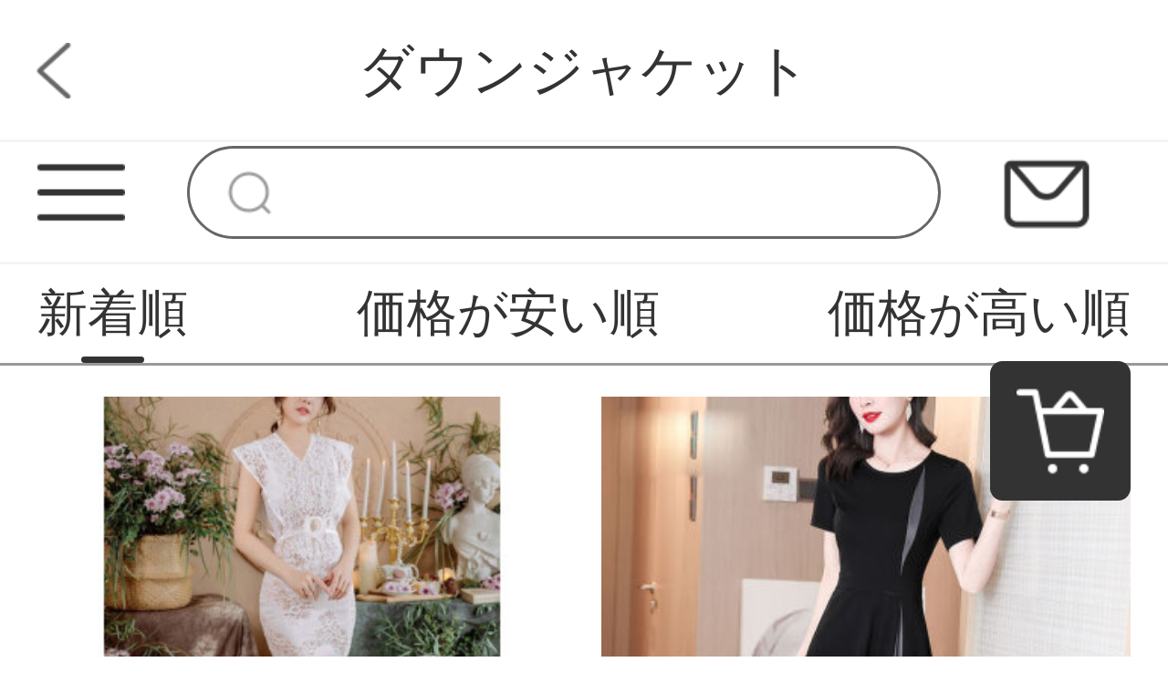

--- FILE ---
content_type: text/html; charset=UTF-8
request_url: http://www.getswiperapp.com/products?price=&category_id=1076&keyword=&is_new=1
body_size: 6696
content:
<!DOCTYPE html>
<html lang="ja">
<head>
    <meta charset="utf-8">
    <meta http-equiv="X-UA-Compatible" content="IE=edge">
    <meta name="viewport" content="width=device-width, initial-scale=1">

    <!-- CSRF Token -->
    <meta name="csrf-token" content="OLawT7tiw9DnQW2heBLIKpVkUGy51djM60mYKaiK">

    <title>ダウンジャケット</title>
    <meta name="Keywords" content="ダウンジャケット、女性服">
    <meta name="Description" content="お得なセールやイベント開催！レディースの最新アイテムを安くまとめ買いしよう。">

    <!-- Styles -->
    <link href="http://www.getswiperapp.com/css/app.css" rel="stylesheet">
    <link href="http://www.getswiperapp.com/js/layui/css/layui.css" rel="stylesheet">
                <link href="" rel="stylesheet">
                <link href="" rel="stylesheet">
        
    <style>
    .pagination-container {
        width: 80%;
        display: flex;
        justify-content: center;
        margin: 0 auto;
    }

    .pagination {
        display: flex;
        margin: .3rem auto;
    }

    .pagination>li {
        width: .6rem;
        height: .6rem;
        margin-right: .16rem;
        font-size: .24rem;
        text-align: center;
        line-height: .6rem;
        color: #333333;
        background: #f4f4f5;
        border-radius: .08rem;
    }

    .pagination>li>a {
        display: block;
        width: .6rem;
        height: .6rem;
        font-size: .24rem;
        text-align: center;
        line-height: .6rem;
        color: #333333;
        background: #f4f4f5;
        border-radius: .08rem;
    }

    .pagination li .next,
    .pagination li .prev {
        width: .6rem;
        height: .6rem;
        margin-right: .16rem;
        font-size: .24rem;
        text-align: center;
        line-height: .6rem;
        color: #333333;
        background: #f4f4f5;
        border-radius: .08rem;
    }

    .pagination>.active>a,
    .pagination>.active>a:hover,
    .pagination>.active>a:focus,
    .pagination>.active>span,
    .pagination>.active>span:hover,
    .pagination>.active>span:focus {
        color: #ffffff;
        background: #333333;
    }
</style>
    </head>
<body class="sp-style">
    <div id="app" class="products-index-page-mobile">
        
        <!-- 优惠券弹窗 -->
<div class="sp-coupons-box">
    <div class="coupons-item">
        <!-- 领取优惠券成功提示 -->
        <div class="alert"></div>
        <div class="coupons-list"></div>
        <div class="coupons-btn">
            <input class="exit-btn" type="button">
        </div>
        <img class="sp-coupons-01" src="http://www.getswiperapp.com/images/mobile/sp_coupons_11.png">
        <img class="sp-coupons-02" src="http://www.getswiperapp.com/images/mobile/sp_coupons_12.png">
        <img class="sp-coupons-03" src="http://www.getswiperapp.com/images/mobile/sp_coupons_13.png">
    </div>
</div>
        
                    <div class="header-custom-sp">
    <div class="header-custom-sp-content">木下店</div>
</div>
<div class="header-space-sp"></div>
<div class="header-sp">
    <img class="class" src="http://www.getswiperapp.com/images/mobile/three_lines.png">
    <form action="http://www.getswiperapp.com/products">
        <input class="search" type="search" name="keyword">
    </form>
    <a href="http://www.getswiperapp.com/questions/show">
        <img class="mail" src="http://www.getswiperapp.com/images/mobile/mail.png">
    </a>
</div>
<div class="side-custom-sp">
    <div class="close">
        <img class="close-sile-sp" src="http://www.getswiperapp.com/images/mobile/sile_close_sp.png">
    </div>
    <div class="side-custom-content-sp">
        
                            <a href="http://www.getswiperapp.com/login" class="item">ログイン</a>
                                            <a href="http://www.getswiperapp.com/products?category_id=1073"
                   class="item">ワンピース</a>
                                                <a href="http://www.getswiperapp.com/products?category_id=1074"
                   class="item">ズボン</a>
                                                <a href="http://www.getswiperapp.com/products?category_id=1075"
                   class="item">オーバー</a>
                                                <a href="http://www.getswiperapp.com/products?category_id=1076"
                   class="item">ダウンジャケット</a>
                            
    </div>
</div>
        
        
        <div class="title-block-sp">
    <a href="javascript:window.history.go(-1)" class="return"></a>
    <span>ダウンジャケット</span>
</div>
<div class="vacancy-title-block-sp"></div>
<div class="retrieval-sp">
            <a href="http://www.getswiperapp.com/products?price=&category_id=1076&keyword=&is_new=0"><div class="box box-sel">新着順</div></a>
        <a href="http://www.getswiperapp.com/products?price=asc&category_id=1076&keyword=&is_new=1"><div class="box ">価格が安い順</div></a>
    <a href="http://www.getswiperapp.com/products?price=desc&category_id=1076&keyword=&is_new=1"><div class="box ">価格が高い順</div></a>
</div>
<div class="result-sp" id="result-sp">
        <a href="http://www.getswiperapp.com/products/329335" class="box">
        <img lay-src="https://www.getswiperapp.com/storage/products/p2/202206/12/original_X9uDEGtkFxYEnOba7jIu.jpg!cc_50x66">
        <div class="name">现货-原创设计师女装女巫和骑士气质女神范质感蕾丝修身女人味ワンピース22年夏装包臀裙 白 S</div>
        <div class="price">¥0~</div>
    </a>
        <a href="http://www.getswiperapp.com/products/329334" class="box">
        <img lay-src="https://www.getswiperapp.com/storage/products/p2/202206/12/original_ZgaeKwtra4rLELC2Hmw2.jpg">
        <div class="name">larren fitty轻奢女装品牌 气质ワンピース女撞色2022新着商品夏小个子收腰显瘦过膝赫本小黑裙 黑色+灰色 L</div>
        <div class="price">¥0~</div>
    </a>
        <a href="http://www.getswiperapp.com/products/329333" class="box">
        <img lay-src="https://www.getswiperapp.com/storage/products/p2/202206/12/original_ufiMF0dMcDtg87z7tgwg.jpg">
        <div class="name">谷卓诗 翻领纯色修身百搭有领女士半袖半袖Ｔシャツ女体恤衫2022夏装新着商品 灰色 XL（120-130斤）</div>
        <div class="price">¥0~</div>
    </a>
        <a href="http://www.getswiperapp.com/products/325921" class="box">
        <img lay-src="https://www.getswiperapp.com/storage/products/p2/202205/15/original_vfhLjdcyhVcfGOueoDUj.jpg">
        <div class="name">熙世界波点印花雪纺衫女2022夏新着商品洋气小衫木耳边V领泡泡袖上衣 抹茶绿 L</div>
        <div class="price">¥0~</div>
    </a>
        <a href="http://www.getswiperapp.com/products/325920" class="box">
        <img lay-src="https://www.getswiperapp.com/storage/products/p2/202205/15/original_7yH2ucGYWGIzvnUOA6CP.jpg!cc_50x66">
        <div class="name">乔万尼重磅真丝ワンピース改良旗袍女2022夏レトロ調显瘦新着商品桑蚕丝 图片色 S</div>
        <div class="price">¥0~</div>
    </a>
        <a href="http://www.getswiperapp.com/products/325919" class="box">
        <img lay-src="https://www.getswiperapp.com/storage/products/p2/202205/15/original_gCTGnDZLkO9LJjWmQ5SX.jpg!cc_50x66">
        <div class="name">乔万尼重磅真丝ワンピース改良旗袍女2022夏レトロ調显瘦新着商品桑蚕丝 图片色 S</div>
        <div class="price">¥0~</div>
    </a>
        <a href="http://www.getswiperapp.com/products/320314" class="box">
        <img lay-src="https://www.getswiperapp.com/storage/products/p2/202204/03/original_n6VuaSCC01C5uvKXVYjn.jpg">
        <div class="name">宏资琦旺皮斯女装2022年夏韩版気质法式时尚碎花吊带摇格斯卡托子减齢显瘦小子雪纺旺皮斯两套套套套套套套套套套套套套套套</div>
        <div class="price">¥0~</div>
    </a>
        <a href="http://www.getswiperapp.com/products/316229" class="box">
        <img lay-src="https://www.getswiperapp.com/storage/products/p2/202202/27/original_n68dnHxR11l9f0D51WSl.jpg">
        <div class="name">派尼英菲(PAENPH)轻奢ブランドダスターコート女子中长款2022今年流行春秋新着商品女装小柄上品设计感早春外套米色M</div>
        <div class="price">¥0~</div>
    </a>
        <a href="http://www.getswiperapp.com/products/316228" class="box">
        <img lay-src="https://www.getswiperapp.com/storage/products/p2/202202/27/original_3vPRhXz5OrDMV8KeA9WP.jpg">
        <div class="name">派尼英菲(PAENPH)轻奢ブランドダスターコート女性2022年春季新着商品ファッション过膝长款卡其色女装设计感卡其色L</div>
        <div class="price">¥0~</div>
    </a>
        <a href="http://www.getswiperapp.com/products/316227" class="box">
        <img lay-src="https://www.getswiperapp.com/storage/products/p2/202202/27/original_dVEJVwASTI4Tvsqum235.jpg">
        <div class="name">A 21女装カウボーイ襟返し長袖A摆短连衣裙浅灰L</div>
        <div class="price">¥0~</div>
    </a>
        <a href="http://www.getswiperapp.com/products/314530" class="box">
        <img lay-src="https://www.getswiperapp.com/storage/products/p2/202202/20/original_9JLatkiJK5CcbB1XcknL.jpg">
        <div class="name">2022新着商品Touch Miss塔馳密司女装连衣裙新款荷叶边蕾丝拼接直筒连衣裙BS 2021422カレーM</div>
        <div class="price">¥0~</div>
    </a>
        <a href="http://www.getswiperapp.com/products/314529" class="box">
        <img lay-src="https://www.getswiperapp.com/storage/products/p2/202202/20/original_34NF7b0M48eCwYIgkOde.jpg">
        <div class="name">音儿女装2022夏新着商品ウールニットブラック36</div>
        <div class="price">¥0~</div>
    </a>
        <a href="http://www.getswiperapp.com/products/314528" class="box">
        <img lay-src="https://www.getswiperapp.com/storage/products/p2/202202/20/original_xV90cVRy6xtedeUwcwHi.jpg">
        <div class="name">音儿女装2022夏新着商品ウールニットブラック36</div>
        <div class="price">¥0~</div>
    </a>
        <a href="http://www.getswiperapp.com/products/309708" class="box">
        <img lay-src="https://www.getswiperapp.com/storage/products/p2/202201/09/original_40OVYATxW9gJi5ogTYGO.jpg">
        <div class="name">干如鑫秋冬T恤女新品针织衫女ファッション2021春秋冬长袖ストライプレディースセーター小柄洋気打底衫女短款懒风トップス女潮蓝色L(105-120斤)</div>
        <div class="price">¥0~</div>
    </a>
        <a href="http://www.getswiperapp.com/products/309707" class="box">
        <img lay-src="https://www.getswiperapp.com/storage/products/p2/202201/09/original_tZRiZ4SB9kp0sj4a3LsV.jpg">
        <div class="name">生活在左蓝印花系列2022春季新品纯绵红特罗调显瘦长款连衣裙女配腰封植物蓝M</div>
        <div class="price">¥0~</div>
    </a>
        <a href="http://www.getswiperapp.com/products/305639" class="box">
        <img lay-src="https://www.getswiperapp.com/storage/products/p2/202112/06/original_Q39Y5ef9CI5VN6qeJpWz.jpg">
        <div class="name">洁莉亚华皮斯2021秋冬新着商品女装厚手ニット华皮斯女毛绒绒衣休闲套特女気质显瘦2,3套套套套套套套套套套套套套套裙198内搭+下装S推荐100斤以下</div>
        <div class="price">¥0~</div>
    </a>
        <a href="http://www.getswiperapp.com/products/305640" class="box">
        <img lay-src="https://www.getswiperapp.com/storage/products/p2/202112/06/original_BskJ1utdrscTNMy4LdSb.jpg">
        <div class="name">秋冬冬のワンピルスの子供の新商品婦人服200斤太った妹秋のセイト女子中高款ダスターコートゆったりワンピス両ダスターコート+ワンピスM【100斤以下をお勧めします】</div>
        <div class="price">¥0~</div>
    </a>
        <a href="http://www.getswiperapp.com/products/303103" class="box">
        <img lay-src="https://www.getswiperapp.com/storage/products/p2/202111/15/original_hMh6f8Hiueee5q7pasii.jpg">
        <div class="name">ブルーの珠玉長袖ニットワンピスの女装新商品21年秋冬ワンピス小柄でゆったりしていて痩せやすい中、長身減齢スカートアンズ色S</div>
        <div class="price">¥0~</div>
    </a>
        <a href="http://www.getswiperapp.com/products/303102" class="box">
        <img lay-src="https://www.getswiperapp.com/storage/products/p2/202111/15/original_5Yjfj4lrs6mGTgkU72MV.jpg">
        <div class="name">ディミ若毛のコトートコートの女性ニットワンピス秋冬2021年冬服の小柄でファッション的な減齢カバーー肉編みのセーターのベーススカートの中に長いスタイルの毛があります。</div>
        <div class="price">¥0~</div>
    </a>
        <a href="http://www.getswiperapp.com/products/303101" class="box">
        <img lay-src="https://www.getswiperapp.com/storage/products/p2/202111/15/original_KQNOjahIR0kSUecnwDDo.jpg">
        <div class="name">ラシャベルワンピス2021秋冬には新商品の雰囲気が簡単で、韓国版のカジュアルで小柄な修身が目立って痩せている中、長袖の減齢中に長いスカートの女性が紺色Mを隠すことを提案します。</div>
        <div class="price">¥0~</div>
    </a>
        <a href="http://www.getswiperapp.com/products/301474" class="box">
        <img lay-src="https://www.getswiperapp.com/storage/products/p2/202111/07/original_1RGPccFbA18UgauuRbOy.jpg">
        <div class="name">頌簡依衛衣女2021年秋冬新商品女装韓国版ファッション気質が明らかに痩せていて、レギンスカジュアルなスタイルが流行しています。ファッションセンスが低下しています。帽子とベストの3点セットが潮カレー色です。</div>
        <div class="price">¥0~</div>
    </a>
        <a href="http://www.getswiperapp.com/products/301473" class="box">
        <img lay-src="https://www.getswiperapp.com/storage/products/p2/202111/07/original_PKOJBF70OYLhiagVY7dr.jpg">
        <div class="name">スカート蕓記ワンピート春秋新着商品韓国版気質ファッション百合目細いニットセイント女性カーキ色平均コード提案85-140斤</div>
        <div class="price">¥0~</div>
    </a>
        <a href="http://www.getswiperapp.com/products/301472" class="box">
        <img lay-src="https://www.getswiperapp.com/storage/products/p2/202111/07/original_CkhbrShSH1mDYsxGdPQj.jpg">
        <div class="name">VOA秋新品のシルクジャカードグリーンVネックのヒダ当て当て当て合い甘美大振子のワンピ—スAE 1156一葉オアシス（E 57）175/XL</div>
        <div class="price">¥0~</div>
    </a>
        <a href="http://www.getswiperapp.com/products/299813" class="box">
        <img lay-src="https://www.getswiperapp.com/storage/products/p2/202110/31/original_GdQR4nvzoBhJqv6siLqH.jpg">
        <div class="name">【11.11预售】DARE ONE真丝文胸セットD-LIGHT三角杯文胸性感内裤女真丝内衣奢侈品礼盒 冰冰蓝（细带内裤） 70C文胸+160小裤</div>
        <div class="price">¥0~</div>
    </a>
    </div>
<div class="pagination-container">
    <ul class="pagination">
        
        <li><a                 class="prev"><</a> </li> 
        
        <li class="active"><a
                href="http://www.getswiperapp.com/products?page=1&category_id=1076&keyword=&is_new=1&price=">1</a>
        </li>


                
        <li> <a
                href="http://www.getswiperapp.com/products?page=2&category_id=1076&keyword=&is_new=1&price=">2</a>
        </li>
        
                    <li><a
                    href="http://www.getswiperapp.com/products?page=3&category_id=1076&keyword=&is_new=1&price=">3</a>
            </li>
                        
                        <li><span>...</span></li>
                        
                        <li><a
                    href="http://www.getswiperapp.com/products?page=15&category_id=1076&keyword=&is_new=1&price=">15</a>
            </li>
                        
            
            <li><a                 href="http://www.getswiperapp.com/products?page=2&category_id=1076&keyword=&is_new=1&price="
                 class="next">></a></li>
    </ul>
</div>
        
        <div class="footer-item-sp">
    
            <div class="sp-footer-ads">
                            <a href="https://www.mutukistyle.com/">
                    <img class="class" src="https://www.getswiperapp.com/storage/others/202110/26/1_1635219814_hqLTsylbEP.jpg" alt="カーテンおしゃれ,カーテン 通販,カーテン 安い,レースカーテン,遮光カーテン,ロールカーテン">
                </a>
                    </div>
        <div class="item">
        <div class="year">2026年1月</div>
        <div class="week">
            <div class="box">日</div>
            <div class="box">月</div>
            <div class="box">火</div>
            <div class="box">水</div>
            <div class="box">木</div>
            <div class="box">金</div>
            <div class="box">土</div>
        </div>
        <div class="day">
                            <div class="box  "></div>
                            <div class="box  "></div>
                            <div class="box  "></div>
                            <div class="box  "></div>
                            <div class="box  ">1</div>
                            <div class="box  ">2</div>
                            <div class="box  ">3</div>
                            <div class="box  ">4</div>
                            <div class="box  ">5</div>
                            <div class="box  ">6</div>
                            <div class="box  ">7</div>
                            <div class="box  ">8</div>
                            <div class="box  ">9</div>
                            <div class="box  ">10</div>
                            <div class="box  ">11</div>
                            <div class="box  ">12</div>
                            <div class="box  ">13</div>
                            <div class="box  ">14</div>
                            <div class="box  ">15</div>
                            <div class="box  ">16</div>
                            <div class="box  ">17</div>
                            <div class="box  ">18</div>
                            <div class="box  ">19</div>
                            <div class="box  ">20</div>
                            <div class="box  ">21</div>
                            <div class="box  ">22</div>
                            <div class="box  ">23</div>
                            <div class="box  ">24</div>
                            <div class="box  ">25</div>
                            <div class="box  ">26</div>
                            <div class="box  ">27</div>
                            <div class="box  ">28</div>
                            <div class="box  ">29</div>
                            <div class="box  ">30</div>
                            <div class="box  ">31</div>
                    </div>
    </div>
    <div class="tips">
        <div class="block"></div>
        <span>定休日：土日祝</span>
    </div>
    <div class="tips">
        <div class="block"></div>
        <span>ご注文は24時間受付けております</span>
    </div>
</div>
<div class="footer-custom-sp">
            
    </div>        
        
        <div class="suspension-item-sp">
    
            <div class="to-cart">
        <a href="http://www.getswiperapp.com/carts">
            <img src="http://www.getswiperapp.com/images/mobile/to_cart.png">
        </a>
    </div>
        
    <div class="back-to-top">
        <img src="http://www.getswiperapp.com/images/mobile/back-to-top.png">
    </div>
</div>
    </div>
    <!-- Scripts -->
    <script src="http://www.getswiperapp.com/js/app.js"></script>
    <script src="http://www.getswiperapp.com/js/layui/layui.all.js"></script>
    
    <script>
    layui.use('flow', function(){
        var flow = layui.flow;
        flow.lazyimg({
            elem: '#result-sp img'
        }); 
    });
</script>
    <script>
        $(function () {
            // 显示弹窗

            $(".sp-coupons-button").click(function () {
                layer.load(2);
                $('.coupons-content1').remove()
                axios.get('http://www.getswiperapp.com/coupons').then(function (result) {
                    layer.closeAll();
                    if (result.status != 200) {
                        return false;
                    }
                    if (result.data.length === 0) {
                        return false;
                    }
                    let couponsArr = []
                    let language_type = '1'
                    let typeProdut = ''
                    let useInfo = ''
                    let price = ''
                    let type = ''
                    // 循环渲染数据
                    for (key in result.data) {
                        // 判断优惠券类型
                        if (result.data[key].type === 1) {
                            type = "制限無し"
                        } else if (result.data[key].type === 2) {
                            type = "対象商品指定"
                        } else {
                            type = "対象分類指定"
                        }
                        let button = ''
                        if (result.data[key].coupon_histories_count && result.data[key].coupon_histories_count >= result.data[key].per_limit) {
                            button = `<div class="click-btn">
                              <div class="no-coupons">獲得済み</div>
                            </div>`
                        } else {
                            button = `<div class="click-btn">
                                      <input class="coupon-id" type="hidden" value="${result.data[key].id}">
                                      <div class="get-coupons">獲得</div>
                                    </div>`
                        }

                        if (parseInt(language_type) === 1) {
                            typeProdut = `対象商品: ${type}`
                            useInfo = `利用条件: ${result.data[key].min_price}円以上`
                            price = `<span>${result.data[key].price}</span>円OFF: `
                        } else if (parseInt(language_type) === 2) {
                            typeProdut = `対象商品: ${type}`
                            useInfo = `利用条件: ${result.data[key].min_price}円以上`
                            price = `<span>${result.data[key].price}</span>円OFF: `
                        } else {
                            typeProdut = `対象商品: ${type}`
                            useInfo = `利用条件: 円${result.data[key].min_price}以上`
                            price = `<span>円${result.data[key].price}</span>OFF: `
                        }

                        // 判断优惠方式渲染数据
                        if (result.data[key].coupon_type === 1) {
                            couponsArr.push(`<div class="coupons-content">
                                              <div class="coupons-text">
                                                <div class="coupons-detail">
                                                  <p class="coupons-price">${price}</p>
                                                  <p>${typeProdut}</p>
                                                  <p>${useInfo}</p>
                                                </div>
                                              </div>
                                              <div class="right">
                                                ${button}
                                              </div>
                                            </div>`)
                        }
                    }
                    $('.coupons-list').html(couponsArr)
                });
                $(".sp-coupons-box").fadeIn();
                $('html , body').css('overflow', 'hidden')
            });
            // 点击优惠券按钮
            $('.coupons-list').on('click', '.click-btn', function () {
                var id = $(this).children().attr('value');
                var coupons = $(this)
                if (!id) {
                    $('.alert').html('ID未取得').addClass('alert-success').show().delay(1500).fadeOut();
                }
                axios.post('http://www.getswiperapp.com/coupons', {id: id}).then(function (result) {
                    if (result.status !== 200) {
                        $('.alert').html('獲得失敗').addClass('alert-success').show().delay(1500).fadeOut();
                        return false;
                    }
                    if (result.data.code === 419) {
                        $('.alert').html('未登録').addClass('alert-success').show().delay(1500).fadeOut();
                        return false;
                    }
                    if (result.data.code === 4031) {
                        $('.alert').html('獲得済み').addClass('alert-success').show().delay(1500).fadeOut();
                        coupons.html(`<div class="no-coupons">獲得済み</div>`)
                        return false;
                    }
                    if (result.data.code === 4041) {
                        layer.msg('獲得成功')
                    }
                    $('.alert').html('獲得成功').addClass('alert-success').show().delay(1500).fadeOut();
                });
            })
            // 关闭弹窗
            $('.exit-btn').click(function () {
                $(".sp-coupons-box").fadeOut();
                $('html , body').css('overflow', 'auto')
            })
        })
    </script>
    <script>
        $(function () {
            $(document).scroll(function () {
                if ($(document).scrollTop() >= $('.header-space-sp').offset().top) {
                    $('.header-space-sp').css({
                        height: '.9rem'
                    })
                    $('.header-sp').css({
                        position: 'fixed'
                    })
                } else {
                    $('.header-space-sp').css({
                        height: '0'
                    })
                    $('.header-sp').css({
                        position: 'static'
                    })
                }
            })
            $('.header-sp .class').click(function () {
                $('html,body').css({
                    overflow: 'hidden'
                })
                $('.home-page-mobile,.header-sp').animate({
                    left: '100%'
                }, 200)
                $('.side-custom-sp').animate({
                    left: '0'
                }, 200)
            })
            $('.side-custom-sp .close-sile-sp').click(function () {
                setTimeout(function () {
                    $('html,body').css({
                        overflow: 'inherit'
                    })
                }, 200)
                $('.home-page-mobile,.header-sp').animate({
                    left: '0'
                }, 200)
                $('.side-custom-sp').animate({
                    left: '-100%'
                }, 200)
            })
        })
    </script>
<script>
    $(document).scroll(function () {
        if ($(document).scrollTop() >= 200) {
            $('.suspension-item-sp .back-to-top').fadeIn(200)
        } else {
            $('.suspension-item-sp .back-to-top').fadeOut(200)
        }
    })
    $('.suspension-item-sp .back-to-top').click(function () {
            $('html , body').animate({
                scrollTop: 0
            }, 200);
        })
</script>
    <script>
        function resize() {
            var oHtml = document.getElementsByTagName("html")[0];
            var screenW = document.documentElement.offsetWidth || document.body.offsetWidth;
            var initW = 750;
            oHtml.style.fontSize = 100 * screenW / initW + "px";
        }
        window.addEventListener("resize", function() {
            clearTimeout(b),
                b = setTimeout(resize, 300)
        }, !1);
        var b = null;
        resize();
    </script>
</body>
</html>
